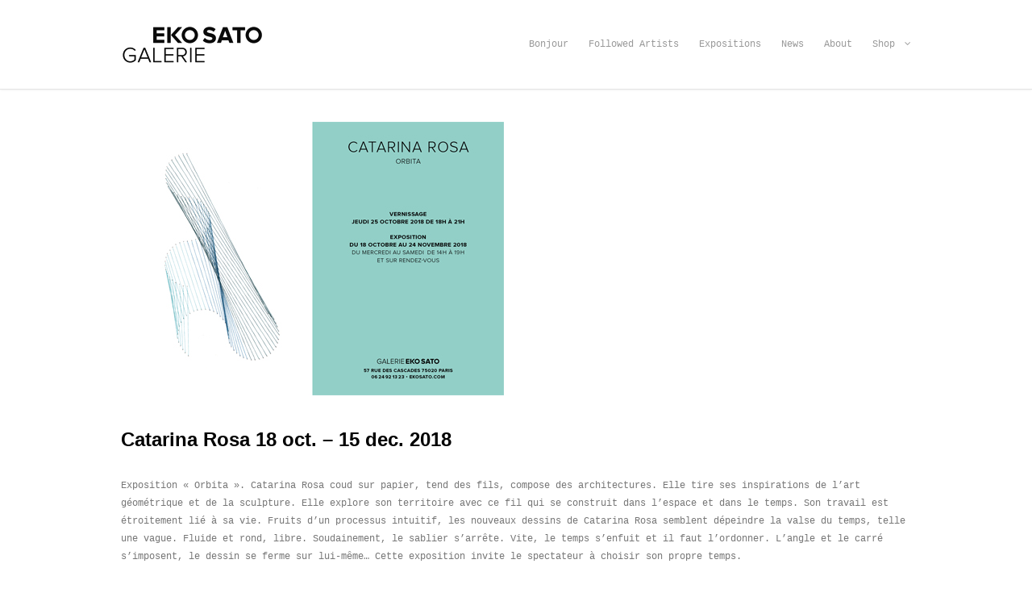

--- FILE ---
content_type: text/html; charset=UTF-8
request_url: https://www.ekosato.com/2018/10/09/catarina-rosa-18-oct-24-nov-2018/
body_size: 6074
content:

<!DOCTYPE html>
<html lang="fr-FR">

<head>
	<meta charset="UTF-8">
	<meta name="viewport" content="width=device-width, initial-scale=1">
	<link rel="profile" href="http://gmpg.org/xfn/11">
	<link rel="pingback" href="">
	<!--[if lt IE 9]>
		<script src="https://www.ekosato.com/wp-content/themes/wpex-elegant/js/html5.js"></script>
	<![endif]-->
	
	<!-- This site is optimized with the Yoast SEO plugin v15.3 - https://yoast.com/wordpress/plugins/seo/ -->
	<title>Catarina Rosa 18 oct. - 15 dec. 2018 - Eko Sato</title>
	<meta name="robots" content="index, follow, max-snippet:-1, max-image-preview:large, max-video-preview:-1" />
	<link rel="canonical" href="https://www.ekosato.com/2018/10/09/catarina-rosa-18-oct-24-nov-2018/" />
	<meta property="og:locale" content="fr_FR" />
	<meta property="og:type" content="article" />
	<meta property="og:title" content="Catarina Rosa 18 oct. - 15 dec. 2018 - Eko Sato" />
	<meta property="og:description" content="Exposition « Orbita ». Catarina Rosa coud sur papier, tend des fils, compose des architectures. Elle tire ses inspirations de l’art géométrique et de la sculpture. Elle explore son territoire avec ce fil qui se construit dans l’espace et dans le temps. Son travail est étroitement lié à sa vie. Fruits d’un processus intuitif, les nouveaux dessins de [&hellip;]" />
	<meta property="og:url" content="https://www.ekosato.com/2018/10/09/catarina-rosa-18-oct-24-nov-2018/" />
	<meta property="og:site_name" content="Eko Sato" />
	<meta property="article:published_time" content="2018-10-09T07:45:00+00:00" />
	<meta property="article:modified_time" content="2019-01-16T10:59:21+00:00" />
	<meta property="og:image" content="https://www.ekosato.com/wp-content/uploads/2018/10/Carton-Catarina-Rosa-Vernissage-Galerie-Eko-Sato.jpg" />
	<meta property="og:image:width" content="475" />
	<meta property="og:image:height" content="339" />
	<meta name="twitter:card" content="summary" />
	<meta name="twitter:label1" content="Écrit par">
	<meta name="twitter:data1" content="Galerie Eko Sato Paris">
	<meta name="twitter:label2" content="Durée de lecture est.">
	<meta name="twitter:data2" content="0 minute">
	<script type="application/ld+json" class="yoast-schema-graph">{"@context":"https://schema.org","@graph":[{"@type":"WebSite","@id":"https://www.ekosato.com/#website","url":"https://www.ekosato.com/","name":"Eko Sato","description":"","potentialAction":[{"@type":"SearchAction","target":"https://www.ekosato.com/?s={search_term_string}","query-input":"required name=search_term_string"}],"inLanguage":"fr-FR"},{"@type":"ImageObject","@id":"https://www.ekosato.com/2018/10/09/catarina-rosa-18-oct-24-nov-2018/#primaryimage","inLanguage":"fr-FR","url":"https://www.ekosato.com/wp-content/uploads/2018/10/Carton-Catarina-Rosa-Vernissage-Galerie-Eko-Sato.jpg","width":475,"height":339},{"@type":"WebPage","@id":"https://www.ekosato.com/2018/10/09/catarina-rosa-18-oct-24-nov-2018/#webpage","url":"https://www.ekosato.com/2018/10/09/catarina-rosa-18-oct-24-nov-2018/","name":"Catarina Rosa 18 oct. - 15 dec. 2018 - Eko Sato","isPartOf":{"@id":"https://www.ekosato.com/#website"},"primaryImageOfPage":{"@id":"https://www.ekosato.com/2018/10/09/catarina-rosa-18-oct-24-nov-2018/#primaryimage"},"datePublished":"2018-10-09T07:45:00+00:00","dateModified":"2019-01-16T10:59:21+00:00","author":{"@id":"https://www.ekosato.com/#/schema/person/2ece1988e1330a8aa38306be83f7dfa3"},"inLanguage":"fr-FR","potentialAction":[{"@type":"ReadAction","target":["https://www.ekosato.com/2018/10/09/catarina-rosa-18-oct-24-nov-2018/"]}]},{"@type":"Person","@id":"https://www.ekosato.com/#/schema/person/2ece1988e1330a8aa38306be83f7dfa3","name":"Galerie Eko Sato Paris","image":{"@type":"ImageObject","@id":"https://www.ekosato.com/#personlogo","inLanguage":"fr-FR","url":"https://secure.gravatar.com/avatar/937a275784996fd400dc71da124f281f?s=96&d=mm&r=g","caption":"Galerie Eko Sato Paris"}}]}</script>
	<!-- / Yoast SEO plugin. -->


<link rel='dns-prefetch' href='//fonts.googleapis.com' />
<link rel='dns-prefetch' href='//s.w.org' />
<link rel="alternate" type="application/rss+xml" title="Eko Sato &raquo; Flux" href="https://www.ekosato.com/feed/" />
<link rel="alternate" type="application/rss+xml" title="Eko Sato &raquo; Flux des commentaires" href="https://www.ekosato.com/comments/feed/" />
<link rel="alternate" type="application/rss+xml" title="Eko Sato &raquo; Catarina Rosa 18 oct. &#8211; 15 dec. 2018 Flux des commentaires" href="https://www.ekosato.com/2018/10/09/catarina-rosa-18-oct-24-nov-2018/feed/" />
		<script type="text/javascript">
			window._wpemojiSettings = {"baseUrl":"https:\/\/s.w.org\/images\/core\/emoji\/13.0.0\/72x72\/","ext":".png","svgUrl":"https:\/\/s.w.org\/images\/core\/emoji\/13.0.0\/svg\/","svgExt":".svg","source":{"concatemoji":"https:\/\/www.ekosato.com\/wp-includes\/js\/wp-emoji-release.min.js?ver=5.5.17"}};
			!function(e,a,t){var n,r,o,i=a.createElement("canvas"),p=i.getContext&&i.getContext("2d");function s(e,t){var a=String.fromCharCode;p.clearRect(0,0,i.width,i.height),p.fillText(a.apply(this,e),0,0);e=i.toDataURL();return p.clearRect(0,0,i.width,i.height),p.fillText(a.apply(this,t),0,0),e===i.toDataURL()}function c(e){var t=a.createElement("script");t.src=e,t.defer=t.type="text/javascript",a.getElementsByTagName("head")[0].appendChild(t)}for(o=Array("flag","emoji"),t.supports={everything:!0,everythingExceptFlag:!0},r=0;r<o.length;r++)t.supports[o[r]]=function(e){if(!p||!p.fillText)return!1;switch(p.textBaseline="top",p.font="600 32px Arial",e){case"flag":return s([127987,65039,8205,9895,65039],[127987,65039,8203,9895,65039])?!1:!s([55356,56826,55356,56819],[55356,56826,8203,55356,56819])&&!s([55356,57332,56128,56423,56128,56418,56128,56421,56128,56430,56128,56423,56128,56447],[55356,57332,8203,56128,56423,8203,56128,56418,8203,56128,56421,8203,56128,56430,8203,56128,56423,8203,56128,56447]);case"emoji":return!s([55357,56424,8205,55356,57212],[55357,56424,8203,55356,57212])}return!1}(o[r]),t.supports.everything=t.supports.everything&&t.supports[o[r]],"flag"!==o[r]&&(t.supports.everythingExceptFlag=t.supports.everythingExceptFlag&&t.supports[o[r]]);t.supports.everythingExceptFlag=t.supports.everythingExceptFlag&&!t.supports.flag,t.DOMReady=!1,t.readyCallback=function(){t.DOMReady=!0},t.supports.everything||(n=function(){t.readyCallback()},a.addEventListener?(a.addEventListener("DOMContentLoaded",n,!1),e.addEventListener("load",n,!1)):(e.attachEvent("onload",n),a.attachEvent("onreadystatechange",function(){"complete"===a.readyState&&t.readyCallback()})),(n=t.source||{}).concatemoji?c(n.concatemoji):n.wpemoji&&n.twemoji&&(c(n.twemoji),c(n.wpemoji)))}(window,document,window._wpemojiSettings);
		</script>
		<style type="text/css">
img.wp-smiley,
img.emoji {
	display: inline !important;
	border: none !important;
	box-shadow: none !important;
	height: 1em !important;
	width: 1em !important;
	margin: 0 .07em !important;
	vertical-align: -0.1em !important;
	background: none !important;
	padding: 0 !important;
}
</style>
	<link rel='stylesheet' id='fotorama.css-css'  href='https://www.ekosato.com/wp-content/plugins/fotorama/fotorama.css?ver=5.5.17' type='text/css' media='all' />
<link rel='stylesheet' id='fotorama-wp.css-css'  href='https://www.ekosato.com/wp-content/plugins/fotorama/fotorama-wp.css?ver=5.5.17' type='text/css' media='all' />
<link rel='stylesheet' id='wp-block-library-css'  href='https://www.ekosato.com/wp-includes/css/dist/block-library/style.min.css?ver=5.5.17' type='text/css' media='all' />
<link rel='stylesheet' id='parent-style-css'  href='https://www.ekosato.com/wp-content/themes/wpex-elegant/style.css?ver=5.5.17' type='text/css' media='all' />
<link rel='stylesheet' id='wpex-style-css'  href='https://www.ekosato.com/wp-content/themes/elegant_enfant/style.css?ver=0.1.0' type='text/css' media='all' />
<link rel='stylesheet' id='wpex-responsive-css'  href='https://www.ekosato.com/wp-content/themes/wpex-elegant/css/responsive.css?ver=0.1.0' type='text/css' media='all' />
<link rel='stylesheet' id='wpex-font-awesome-css'  href='https://www.ekosato.com/wp-content/themes/wpex-elegant/css/font-awesome.min.css?ver=4.3.0' type='text/css' media='all' />
<link rel='stylesheet' id='open-sans-css'  href='https://fonts.googleapis.com/css?family=Open+Sans%3A300italic%2C400italic%2C600italic%2C300%2C400%2C600&#038;subset=latin%2Clatin-ext&#038;display=fallback&#038;ver=5.5.17' type='text/css' media='all' />
<script type='text/javascript' src='https://www.ekosato.com/wp-includes/js/jquery/jquery.js?ver=1.12.4-wp' id='jquery-core-js'></script>
<script type='text/javascript' src='https://www.ekosato.com/wp-content/plugins/fotorama/fotorama.js?ver=5.5.17' id='fotorama.js-js'></script>
<script type='text/javascript' src='https://www.ekosato.com/wp-content/plugins/fotorama/fotorama-wp.js?ver=5.5.17' id='fotorama-wp.js-js'></script>
<link rel="https://api.w.org/" href="https://www.ekosato.com/wp-json/" /><link rel="alternate" type="application/json" href="https://www.ekosato.com/wp-json/wp/v2/posts/1109" /><link rel="EditURI" type="application/rsd+xml" title="RSD" href="https://www.ekosato.com/xmlrpc.php?rsd" />
<link rel="wlwmanifest" type="application/wlwmanifest+xml" href="https://www.ekosato.com/wp-includes/wlwmanifest.xml" /> 
<meta name="generator" content="WordPress 5.5.17" />
<link rel='shortlink' href='https://www.ekosato.com/?p=1109' />
<link rel="alternate" type="application/json+oembed" href="https://www.ekosato.com/wp-json/oembed/1.0/embed?url=https%3A%2F%2Fwww.ekosato.com%2F2018%2F10%2F09%2Fcatarina-rosa-18-oct-24-nov-2018%2F" />
<link rel="alternate" type="text/xml+oembed" href="https://www.ekosato.com/wp-json/oembed/1.0/embed?url=https%3A%2F%2Fwww.ekosato.com%2F2018%2F10%2F09%2Fcatarina-rosa-18-oct-24-nov-2018%2F&#038;format=xml" />
<style type="text/css">.recentcomments a{display:inline !important;padding:0 !important;margin:0 !important;}</style><style type="text/css" id="custom-background-css">
body.custom-background { background-color: #ffffff; }
</style>
	<link rel="icon" href="https://www.ekosato.com/wp-content/uploads/2016/01/favicon_Eko_Sato-150x150.jpg" sizes="32x32" />
<link rel="icon" href="https://www.ekosato.com/wp-content/uploads/2016/01/favicon_Eko_Sato.jpg" sizes="192x192" />
<link rel="apple-touch-icon" href="https://www.ekosato.com/wp-content/uploads/2016/01/favicon_Eko_Sato.jpg" />
<meta name="msapplication-TileImage" content="https://www.ekosato.com/wp-content/uploads/2016/01/favicon_Eko_Sato.jpg" />
</head>

<body class="post-template-default single single-post postid-1109 single-format-standard custom-background elementor-default elementor-kit-1689">

	<div id="wrap" class="clr">

		
<div id="header-wrap" class="fixed-header clr">

    <header id="header" class="site-header container clr" role="banner">

        
<div class="site-branding clr">

    <div id="logo" class="clr">

        
            <div class="site-text-logo clr">
            
                <a href="https://www.ekosato.com" title="Eko Sato" rel="home">
                    Eko Sato                </a>

                
            </div><!-- .site-text-logo -->

        
    </div><!-- #logo -->

</div><!-- .site-branding -->        
        
<div id="sidr-close"><a href="#sidr-close" class="toggle-sidr-close"></a></div>
<div id="site-navigation-wrap">
	<a href="#sidr-main" id="navigation-toggle"><span class="fa fa-bars"></span>Menu</a>
	<nav id="site-navigation" class="navigation main-navigation clr" role="navigation">
		<div class="menu-menu-1-container"><ul id="menu-menu-1" class="dropdown-menu sf-menu"><li id="menu-item-11" class="menu-item menu-item-type-post_type menu-item-object-page menu-item-home menu-item-11"><a href="https://www.ekosato.com/">Bonjour</a></li>
<li id="menu-item-12" class="menu-item menu-item-type-post_type menu-item-object-page menu-item-12"><a href="https://www.ekosato.com/followed-artists/">Followed Artists</a></li>
<li id="menu-item-36" class="menu-item menu-item-type-post_type menu-item-object-page current_page_parent menu-item-36"><a href="https://www.ekosato.com/exposition-evolution-group-show-du-1er-au-4-juin-2023/">Expositions</a></li>
<li id="menu-item-39" class="menu-item menu-item-type-post_type menu-item-object-page menu-item-39"><a href="https://www.ekosato.com/news/">News</a></li>
<li id="menu-item-42" class="menu-item menu-item-type-post_type menu-item-object-page menu-item-42"><a href="https://www.ekosato.com/about/">About</a></li>
<li id="menu-item-1676" class="menu-item menu-item-type-post_type menu-item-object-page menu-item-has-children dropdown menu-item-1676"><a href="https://www.ekosato.com/shop/">Shop <i class="fa fa-angle-down"></i></a>
<ul class="sub-menu">
	<li id="menu-item-1735" class="menu-item menu-item-type-post_type menu-item-object-page menu-item-1735"><a href="https://www.ekosato.com/editions/">Editions</a></li>
</ul>
</li>
</ul></div>	</nav><!-- #site-navigation -->
</div><!-- #site-navigation-wrap -->
    </header><!-- #header -->

</div><!-- #header-wrap -->
				
		<div id="main" class="site-main container clr">

	<div id="primary" class="content-area clr">

		<main id="content" class="site-content left-content clr" role="main">

			

<article>
	
<div class="post-thumbnail">
	<img width="475" height="339" src="https://www.ekosato.com/wp-content/uploads/2018/10/Carton-Catarina-Rosa-Vernissage-Galerie-Eko-Sato.jpg" class="attachment-wpex-post size-wpex-post wp-post-image" alt="Catarina Rosa 18 oct. &#8211; 15 dec. 2018" loading="lazy" srcset="https://www.ekosato.com/wp-content/uploads/2018/10/Carton-Catarina-Rosa-Vernissage-Galerie-Eko-Sato.jpg 475w, https://www.ekosato.com/wp-content/uploads/2018/10/Carton-Catarina-Rosa-Vernissage-Galerie-Eko-Sato-300x214.jpg 300w, https://www.ekosato.com/wp-content/uploads/2018/10/Carton-Catarina-Rosa-Vernissage-Galerie-Eko-Sato-150x107.jpg 150w, https://www.ekosato.com/wp-content/uploads/2018/10/Carton-Catarina-Rosa-Vernissage-Galerie-Eko-Sato-400x285.jpg 400w" sizes="(max-width: 475px) 100vw, 475px" /></div><!-- .post-entry-thumbnail -->	
<header class="page-header clr">

	<h1 class="page-header-title">Catarina Rosa 18 oct. &#8211; 15 dec. 2018</h1>

	
<ul class="post-meta clr">

	<li class="meta-date">
		Envoyé le		<span class="meta-date-text">9 octobre 2018</span>
	</li>

			<li class="meta-category">
			<span class="meta-seperator">/</span>Sous			<a href="https://www.ekosato.com/category/non-classe/" title="Non classé">Non classé</a>		</li>
	
	
</ul><!-- .post-meta -->	
</header><!-- #page-header -->	
<div class="entry clr">
	<p>Exposition « Orbita ». Catarina Rosa coud sur papier, tend des fils, compose des architectures. Elle tire ses inspirations de l’art géométrique et de la sculpture. Elle explore son territoire avec ce fil qui se construit dans l’espace et dans le temps. Son travail est étroitement lié à sa vie. Fruits d’un processus intuitif, les nouveaux dessins de Catarina Rosa semblent dépeindre la valse du temps, telle une vague. Fluide et rond, libre. Soudainement, le sablier s’arrête. Vite, le temps s’enfuit et il faut l’ordonner. L’angle et le carré s’imposent, le dessin se ferme sur lui-même… Cette exposition invite le spectateur à choisir son propre temps.</p>
</div><!-- .entry -->		
<footer class="entry-footer">
	</footer><!-- .entry-footer --></article>


 			
		</main><!-- #content -->

		
	<aside id="secondary" class="sidebar-container" role="complementary">

		<div class="sidebar-inner">
			<div class="widget-area">
				<div class="sidebar-widget widget_search clr">
<form method="get" id="searchform" class="searchform" action="https://www.ekosato.com/" role="search">
	<input type="search" class="field" name="s" value="" id="s" placeholder="To search type and hit enter" />
</form></div>
		<div class="sidebar-widget widget_recent_entries clr">
		<h5 class="widget-title">Articles récents</h5>
		<ul>
											<li>
					<a href="https://www.ekosato.com/2023/02/15/florence-brodard-25-fev-18-mars-2023/">Florence Brodard 25 Fev. &#8211; 18 mars 2023</a>
									</li>
											<li>
					<a href="https://www.ekosato.com/2023/02/15/group-show-25-janvier-18-fevrier-2023/">Group Show 25 janvier-18 février 2023</a>
									</li>
											<li>
					<a href="https://www.ekosato.com/2022/10/26/clementine-dupre-19-nov-17-dec-2022/">Clémentine Dupré  19 Nov. &#8211; 17 Déc. 2022</a>
									</li>
											<li>
					<a href="https://www.ekosato.com/2022/10/05/hermine-anthoine-15-oct-5-nov-2022/">HERMINE ANTHOINE 15 oct &#8211; 5 nov 2022</a>
									</li>
											<li>
					<a href="https://www.ekosato.com/2022/09/06/natacha-de-bradke-10-sept-8-oct-2022/">Natacha de Bradké  10 Sept. &#8211; 8 Oct. 2022</a>
									</li>
					</ul>

		</div><div class="sidebar-widget widget_recent_comments clr"><h5 class="widget-title">Commentaires récents</h5><ul id="recentcomments"></ul></div><div class="sidebar-widget widget_archive clr"><h5 class="widget-title">Archives</h5>
			<ul>
					<li><a href='https://www.ekosato.com/2023/02/'>février 2023</a></li>
	<li><a href='https://www.ekosato.com/2022/10/'>octobre 2022</a></li>
	<li><a href='https://www.ekosato.com/2022/09/'>septembre 2022</a></li>
	<li><a href='https://www.ekosato.com/2022/05/'>mai 2022</a></li>
	<li><a href='https://www.ekosato.com/2022/04/'>avril 2022</a></li>
	<li><a href='https://www.ekosato.com/2022/02/'>février 2022</a></li>
	<li><a href='https://www.ekosato.com/2022/01/'>janvier 2022</a></li>
	<li><a href='https://www.ekosato.com/2021/10/'>octobre 2021</a></li>
	<li><a href='https://www.ekosato.com/2021/08/'>août 2021</a></li>
	<li><a href='https://www.ekosato.com/2021/06/'>juin 2021</a></li>
	<li><a href='https://www.ekosato.com/2021/05/'>mai 2021</a></li>
	<li><a href='https://www.ekosato.com/2021/02/'>février 2021</a></li>
	<li><a href='https://www.ekosato.com/2021/01/'>janvier 2021</a></li>
	<li><a href='https://www.ekosato.com/2020/11/'>novembre 2020</a></li>
	<li><a href='https://www.ekosato.com/2020/09/'>septembre 2020</a></li>
	<li><a href='https://www.ekosato.com/2020/05/'>mai 2020</a></li>
	<li><a href='https://www.ekosato.com/2020/01/'>janvier 2020</a></li>
	<li><a href='https://www.ekosato.com/2019/12/'>décembre 2019</a></li>
	<li><a href='https://www.ekosato.com/2019/10/'>octobre 2019</a></li>
	<li><a href='https://www.ekosato.com/2019/09/'>septembre 2019</a></li>
	<li><a href='https://www.ekosato.com/2019/05/'>mai 2019</a></li>
	<li><a href='https://www.ekosato.com/2019/01/'>janvier 2019</a></li>
	<li><a href='https://www.ekosato.com/2018/10/'>octobre 2018</a></li>
	<li><a href='https://www.ekosato.com/2018/07/'>juillet 2018</a></li>
	<li><a href='https://www.ekosato.com/2018/05/'>mai 2018</a></li>
	<li><a href='https://www.ekosato.com/2018/02/'>février 2018</a></li>
	<li><a href='https://www.ekosato.com/2017/11/'>novembre 2017</a></li>
	<li><a href='https://www.ekosato.com/2017/08/'>août 2017</a></li>
	<li><a href='https://www.ekosato.com/2017/05/'>mai 2017</a></li>
	<li><a href='https://www.ekosato.com/2017/03/'>mars 2017</a></li>
	<li><a href='https://www.ekosato.com/2017/01/'>janvier 2017</a></li>
	<li><a href='https://www.ekosato.com/2016/10/'>octobre 2016</a></li>
	<li><a href='https://www.ekosato.com/2016/08/'>août 2016</a></li>
	<li><a href='https://www.ekosato.com/2016/05/'>mai 2016</a></li>
	<li><a href='https://www.ekosato.com/2016/01/'>janvier 2016</a></li>
			</ul>

			</div><div class="sidebar-widget widget_categories clr"><h5 class="widget-title">Catégories</h5>
			<ul>
					<li class="cat-item cat-item-1"><a href="https://www.ekosato.com/category/non-classe/">Non classé</a>
</li>
			</ul>

			</div><div class="sidebar-widget widget_meta clr"><h5 class="widget-title">Méta</h5>
		<ul>
						<li><a rel="nofollow" href="https://www.ekosato.com/wp-login.php?itsec-hb-token=gambarimasu">Connexion</a></li>
			<li><a href="https://www.ekosato.com/feed/">Flux des publications</a></li>
			<li><a href="https://www.ekosato.com/comments/feed/">Flux des commentaires</a></li>

			<li><a href="https://fr.wordpress.org/">Site de WordPress-FR</a></li>
		</ul>

		</div>			</div>
		</div>
		
	</aside><!-- #secondary -->


	</div><!-- #primary -->



	</div><!-- #main-content -->

	
<div id="footer-wrap" class="site-footer clr">

	<div id="footer" class="clr container">

		
<div id="footer-widgets" class="wpex-row clr">

	<div class="footer-box span_1_of_3 col col-1">
		<div class="footer-widget widget_text clr"><h6 class="widget-title">Contact</h6>			<div class="textwidget">Mail : <a href="mailto:contact@ekosato.com?Subject=Du Site Galerie EKO SATO" target="_top" rel="noopener noreferrer">contact@ekosato.com</a>
</div>
		</div>	</div><!-- .footer-box -->

	<div class="footer-box span_1_of_3 col col-2">
		<div class="footer-widget widget_text clr">			<div class="textwidget"><h6 class="widget-title">Mentions Légales</h6>
<a href="http://www.ekosato.com/mentions-legales">LIRE</a></div>
		</div>	</div><!-- .footer-box -->

	<div class="footer-box span_1_of_3 col col-3">
		<div class="footer-widget widget_search clr"><h6 class="widget-title">Rechercher</h6>
<form method="get" id="searchform" class="searchform" action="https://www.ekosato.com/" role="search">
	<input type="search" class="field" name="s" value="" id="s" placeholder="To search type and hit enter" />
</form></div><div class="footer-widget widget_text clr">			<div class="textwidget"><a href="https://www.facebook.com/galerieekosato/" target="_blank" rel="noopener noreferrer">
  <img src="http://www.ekosato.com/wp-content/uploads/2016/03/facebook.png" alt="FACEBOOK" >
</a>

<a href="https://www.instagram.com/galerieekosato/" target="_blank" rel="noopener noreferrer">
  <img src="http://www.ekosato.com/wp-content/uploads/2019/05/instagram.png" alt="INSTAGRAM" >
</a></div>
		</div>	</div><!-- .footer-box -->
	
</div><!-- #footer-widgets -->
	</div><!-- #footer -->

	
<footer id="copyright-wrap" class="clr">

	<div id="copyright" role="contentinfo" class="clr">

					© Galerie EKO SATO - Since 2017		
	</div><!-- #copyright -->

</footer><!-- #footer-wrap -->
</div><!-- #footer-wrap -->
</div><!-- #wrap -->


<div id="mobile-search">
	<form method="get" action="https://www.ekosato.com/" role="search" id="mobile-search-form">
		<input type="search" class="field" name="s" value="" placeholder="To search type and hit enter" />
	</form>
</div>
<script type='text/javascript' src='https://www.ekosato.com/wp-content/themes/wpex-elegant/js/plugins.js?ver=0.1.0' id='wpex-plugins-js'></script>
<script type='text/javascript' src='https://www.ekosato.com/wp-content/themes/wpex-elegant/js/global.js?ver=0.1.0' id='wpex-global-js'></script>
<script type='text/javascript' src='https://www.ekosato.com/wp-includes/js/wp-embed.min.js?ver=5.5.17' id='wp-embed-js'></script>
</body>
</html>

--- FILE ---
content_type: text/css
request_url: https://www.ekosato.com/wp-content/themes/elegant_enfant/style.css?ver=0.1.0
body_size: 1046
content:
/*
Theme Name:     elagant enfant
Description:    Thème enfant de elegant
Author:         somebodyfr
Author URI:     http://www.somebody.fr
Template:       wpex-elegant                         
Version:        0.1.0
*/


/* Modif sur fotorama css ligne 345
.fotorama__caption__wrap {
  padding: 0px 0px; }

plus la taille des légendes de 14 à 12 px
*/


/* Police Courier en plus */

body {
    font: 12px/22px "courier", 'Open Sans', "Helvetica", Arial;
}
	
/* Réglage dans portflio des vignettes bas */
.col {
    margin: 0px 0px 0% 0%;
    padding: 0.7%;
}	
	
/* Couleur des liens */
	
p a:link {
    color: #dea56c;
}

h1 a:hover, h2 a:hover, h3 a:hover, h4 a:hover {
color: #dea56c;
}

/* Couleur des fleches diaporama */
#homepage-slider-wrap .flex-direction-nav li a:hover {
background: #dea56c;
}

/* Masquer les info de post (dates etc...) */

.post-meta li {
display: none;
}

.post-meta {
display: none;
}

/* Couleur des titres de posts */

.portfolio-entry a {
	color: #000;
}

.recent-blog-entry-title {
		color: #000;
}

/* Couleur des liens du footer */

#footer-wrap a:hover {
color: #dea56c;
}


#edd_download_pagination .page-numbers.current { 
background: #dea56c;
}

.wpex-readmore a:hover {
background: #9c9084;
}

/* Couleur Titres des slides de la homepage */

.homepage-slide-title {
	background: #666666 none repeat scroll 0% 0%;
}

.homepage-slide-caption {
	background: #9c9084 none repeat scroll 0% 0%;
}

/* logo sur le site */

.site-text-logo a {
color: #fff;
height: 50px;
	background: url("http://www.ekosato.com/wp-content/themes/elegant_enfant/eko_sato_galerie_logo.gif");
	background-repeat:no-repeat;
	font-size: 0em;
}

/* Couleur champ de recherche */

input[type="search"] {
    background: #666 none repeat scroll 0% 0%;
	color: #fff;
}

/* Couleur de fond des diaporama */

.fotorama__wrap--css3 .fotorama__stage__shaft {
	background-color: #fff;
}


/* Légendes des diaporama */

.fotorama__caption {
  text-align: center;
}

.fotorama__caption__wrap {
width: 100%;
}

/* Diminuer image diaporama, à cause de la légende */




/* supprimer les side bar, voir aussi fonctions php */

.sidebar-container {
	display: none;
}

.left-content {
    float: left;
    width: 980px;
}

/* Mobile (Portrait & Landscape)
================================================== */
@media only screen and (max-width: 767px) {	
	.fotorama__caption__wrap {display: none;}	
}

/* Mobile (Landscape)
================================================== */
@media only screen and (min-width: 480px) and (max-width: 767px)
{
		.fotorama__caption__wrap {display: none;}	
}

/* Mobile (Portrait only)
================================================== */
@media only screen and (max-width: 479px) 
{
		.fotorama__caption__wrap {display: none;}	
}

